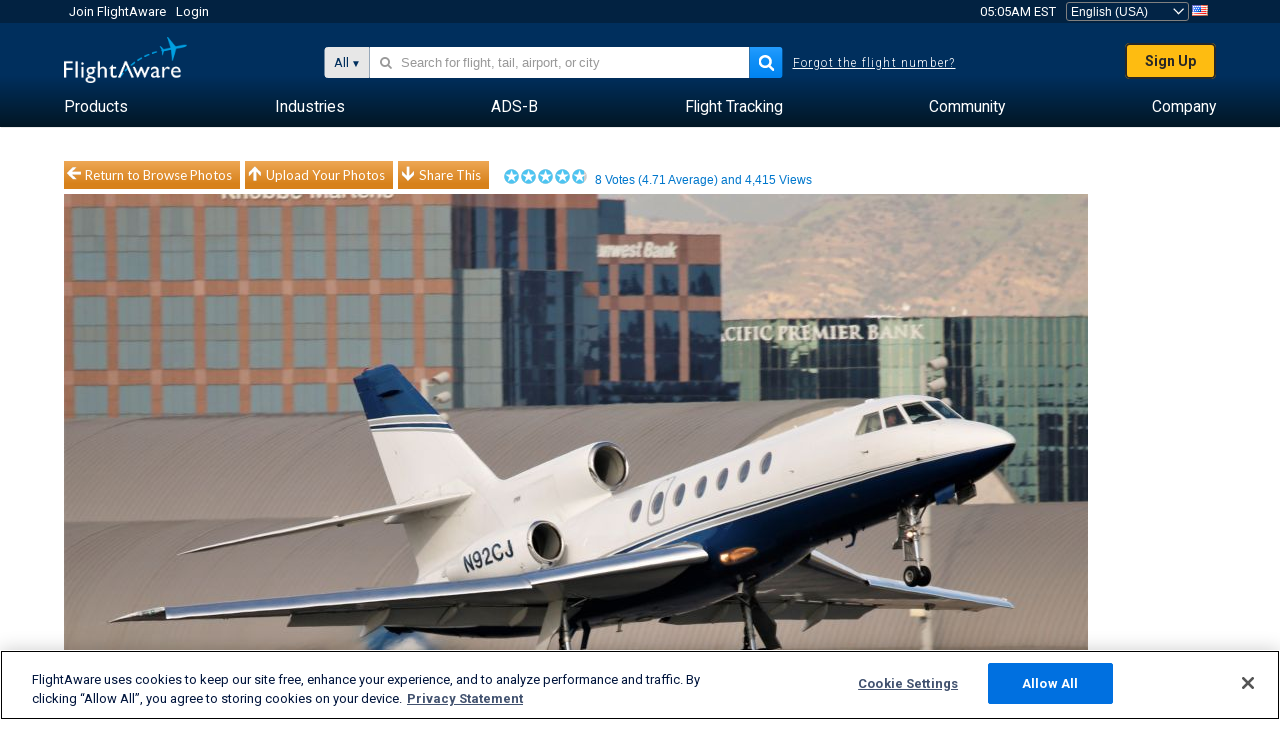

--- FILE ---
content_type: text/plain;charset=UTF-8
request_url: https://c.pub.network/v2/c
body_size: -265
content:
f2a8ea5d-0bb3-487a-8d32-925536d60cb9

--- FILE ---
content_type: application/javascript; charset=utf-8
request_url: https://fundingchoicesmessages.google.com/f/AGSKWxU9hSkJBSnWPz0XuFP_9bgmk9eWJI08u9b8unBH67lZLP03gDseO31rpON7wP7vUKMPysxyIDZLdBTPEcGYskAAZXnbI6sWHTE-VvhBgtin1q053yks0SquIoWhYmWy_zTCnhFva5IUIbJTKn72Cz6bnYumYHUUU5x0s6py_N2T4h2M8_yN9nevhD2W/_/skyscraper_ad_/150x200--leaderboard-ad-&strategy=adsense&/article_ad.
body_size: -1293
content:
window['6ab6d465-c0dd-4f13-91c1-3575b58fb2b2'] = true;

--- FILE ---
content_type: application/javascript; charset=utf-8
request_url: https://fundingchoicesmessages.google.com/f/AGSKWxXsF1xqoVvAQ8zpWWSeEDcm8i95k0mNaN7lchUdgPcVlh6V-jSj9D2NaA7UamEhtfokzLWjjlFcrU02O4oETL6IqzofszczWX585ngWlBD1PUndnJmN8mFEHTqcuso9OotntVb0Dw==?fccs=W251bGwsbnVsbCxudWxsLG51bGwsbnVsbCxudWxsLFsxNzY4ODE3MTM0LDg1NzAwMDAwMF0sbnVsbCxudWxsLG51bGwsW251bGwsWzcsNl0sbnVsbCxudWxsLG51bGwsbnVsbCxudWxsLG51bGwsbnVsbCxudWxsLG51bGwsMV0sImh0dHBzOi8vd3d3LmZsaWdodGF3YXJlLmNvbS9waG90b3Mvdmlldy8xMjA4Njc4Mi1iOWI4NzEwNWRkOGJiY2QyNDJhMDQ2NmU2ZTRhNTI0N2NkMWRjY2E5L2FpcmNyYWZ0dHlwZS9GQTUwL3NvcnQvdm90ZXMvcGFnZS8xL3NpemUvdmdhIixudWxsLFtbOCwiTTlsa3pVYVpEc2ciXSxbOSwiZW4tVVMiXSxbMTYsIlsxLDEsMV0iXSxbMTksIjIiXSxbMTcsIlswXSJdLFsyNCwiIl0sWzI5LCJmYWxzZSJdXV0
body_size: 116
content:
if (typeof __googlefc.fcKernelManager.run === 'function') {"use strict";this.default_ContributorServingResponseClientJs=this.default_ContributorServingResponseClientJs||{};(function(_){var window=this;
try{
var np=function(a){this.A=_.t(a)};_.u(np,_.J);var op=function(a){this.A=_.t(a)};_.u(op,_.J);op.prototype.getWhitelistStatus=function(){return _.F(this,2)};var pp=function(a){this.A=_.t(a)};_.u(pp,_.J);var qp=_.Zc(pp),rp=function(a,b,c){this.B=a;this.j=_.A(b,np,1);this.l=_.A(b,_.Nk,3);this.F=_.A(b,op,4);a=this.B.location.hostname;this.D=_.Dg(this.j,2)&&_.O(this.j,2)!==""?_.O(this.j,2):a;a=new _.Og(_.Ok(this.l));this.C=new _.bh(_.q.document,this.D,a);this.console=null;this.o=new _.jp(this.B,c,a)};
rp.prototype.run=function(){if(_.O(this.j,3)){var a=this.C,b=_.O(this.j,3),c=_.dh(a),d=new _.Ug;b=_.fg(d,1,b);c=_.C(c,1,b);_.hh(a,c)}else _.eh(this.C,"FCNEC");_.lp(this.o,_.A(this.l,_.Ae,1),this.l.getDefaultConsentRevocationText(),this.l.getDefaultConsentRevocationCloseText(),this.l.getDefaultConsentRevocationAttestationText(),this.D);_.mp(this.o,_.F(this.F,1),this.F.getWhitelistStatus());var e;a=(e=this.B.googlefc)==null?void 0:e.__executeManualDeployment;a!==void 0&&typeof a==="function"&&_.Qo(this.o.G,
"manualDeploymentApi")};var sp=function(){};sp.prototype.run=function(a,b,c){var d;return _.v(function(e){d=qp(b);(new rp(a,d,c)).run();return e.return({})})};_.Rk(7,new sp);
}catch(e){_._DumpException(e)}
}).call(this,this.default_ContributorServingResponseClientJs);
// Google Inc.

//# sourceURL=/_/mss/boq-content-ads-contributor/_/js/k=boq-content-ads-contributor.ContributorServingResponseClientJs.en_US.M9lkzUaZDsg.es5.O/d=1/exm=ad_blocking_detection_executable,kernel_loader,loader_js_executable/ed=1/rs=AJlcJMzanTQvnnVdXXtZinnKRQ21NfsPog/m=cookie_refresh_executable
__googlefc.fcKernelManager.run('\x5b\x5b\x5b7,\x22\x5b\x5bnull,\\\x22flightaware.com\\\x22,\\\x22AKsRol-YMnCfY7hSIYPiF2kP39zHieX-DRbGmIuXX4oxseBaA_L2l5y6BLv_Qnrdf8rmXs6OYwtmDU8inb9qWObzLbPJTWStWV5z0n0W09PosCP8jZ3t_zI6qcQwfbd3knH2zc5U1zHvb-eZpCSBBxL8sfTYp5jtaA\\\\u003d\\\\u003d\\\x22\x5d,null,\x5b\x5bnull,null,null,\\\x22https:\/\/fundingchoicesmessages.google.com\/f\/AGSKWxXF6zHvyXGpZbaYXIw9iP5g4o5Ym9JIKseSfDtzu2I1paFqOyZ98k255UEwDnO-qJo7AvTzJHXWN9HE9t0Q2VmDibVVoZIyjmXOHDgetkQtk9EwEIX5n-IuqQuKWfCXDwM9N7Y1Sg\\\\u003d\\\\u003d\\\x22\x5d,null,null,\x5bnull,null,null,\\\x22https:\/\/fundingchoicesmessages.google.com\/el\/AGSKWxWA5k8K54cBev2ZY1Hd5nel-Gfh-wJCFYSL6jxerJ__TiunMfsBguoKJTqNVO8d6b5l8n7wE52Euy1qdv0JN12d-dhNEr3p5q8N8E7cfzrKzX8T_rm-l9F7Qrv5d8zzondjbBz5wg\\\\u003d\\\\u003d\\\x22\x5d,null,\x5bnull,\x5b7,6\x5d,null,null,null,null,null,null,null,null,null,1\x5d\x5d,\x5b3,1\x5d\x5d\x22\x5d\x5d,\x5bnull,null,null,\x22https:\/\/fundingchoicesmessages.google.com\/f\/AGSKWxXUhcEcVU4XlySl0-gH1KAnIcNcNAxxWjCFyJbbPEm8ObUEgCmDHoRbSGQYgM70Zl5J-cQwDz-8S_EL63bJche0UpjYXIO6zZEes02pjve1-gRPwj2J_Qr-BI0FbHhNFoDJrZxi_A\\u003d\\u003d\x22\x5d\x5d');}